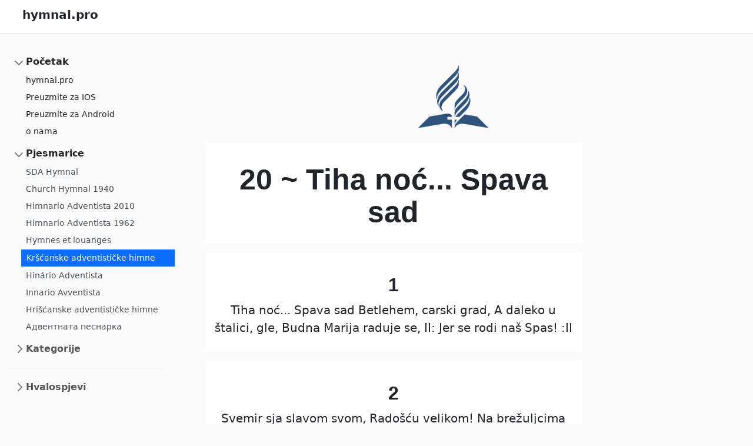

--- FILE ---
content_type: text/html
request_url: https://www.hymnal.pro/kr%C5%A1%C4%87anske-adventisti%C4%8Dke-himne/20-tiha-no%C4%87...-spava-sad.html
body_size: 7487
content:
<html>
<head>
    <script async src="https://pagead2.googlesyndication.com/pagead/js/adsbygoogle.js?client=ca-pub-5284975619281060" crossorigin="anonymous"></script>
    <link href="https://cdn.jsdelivr.net/npm/bootstrap@5.0.2/dist/css/bootstrap.min.css" rel="stylesheet" integrity="sha384-EVSTQN3/azprG1Anm3QDgpJLIm9Nao0Yz1ztcQTwFspd3yD65VohhpuuCOmLASjC" crossorigin="anonymous">
<script src="https://cdn.jsdelivr.net/npm/bootstrap@5.0.2/dist/js/bootstrap.bundle.min.js" integrity="sha384-MrcW6ZMFYlzcLA8Nl+NtUVF0sA7MsXsP1UyJoMp4YLEuNSfAP+JcXn/tWtIaxVXM" crossorigin="anonymous"></script>

    <script
              src="https://code.jquery.com/jquery-3.6.4.min.js"
              integrity="sha256-oP6HI9z1XaZNBrJURtCoUT5SUnxFr8s3BzRl+cbzUq8="
              crossorigin="anonymous"></script>
    <script src='../home_script.js'></script>
    
    <meta charset='utf-8'>
    <meta name='viewport' content='width=device-width, initial-scale=1'>
    <meta name='description' content='Tiha noc... Spava sad 
Betlehem, carski grad, 
A daleko u stalici, gle, 
Budna Marija raduje se, 
II: Jer se rodi nas Spas! :II

Svemir sja slavom svom, 
Radoscu velikom! 
Na brezuljcima Betlehemskim 
Nebo javlja pastirima svim: 
II: “Sad je roden vas Spas!” :II

Blista sad Zemlja sva, 
Pjeva zbor andela: 
“Na visini sad Bogu sva cast, 
Moc i slava, bogatstvo i vlast, 
II: A na Zemlji toj mir!” :II

'>
    <meta name='author' content='Kršćanske adventističke himne'> 
    <meta name='keywords' content='adventist sedmog dana, adventistička pjesmarica, adventističke pjesme, Adventist 7. dana, kršćanske pjesme, Tiha noć... Spava sad,Hrvatski'>
    <title>Tiha noć... Spava sad</title>
    <style> 
    .bd-placeholder-img 
    {        
        font-size: 1.125rem;        
        text-anchor: middle;        
        -webkit-user-select: none;       
        -moz-user-select: none;        
        user-select: none;      
    }      

    @media (min-width: 768px) 
    {        
        .bd-placeholder-img-lg 
        {          
        font-size: 3.5rem;        
        }      
    }    
    </style>        <!-- Custom styles for this template -->    
    <link href='../headers.css' rel='stylesheet'>    
    <link href='../new_style.css' rel='stylesheet'>    
    <link href='../footer.css' rel='stylesheet'>    <!-- Custom styles for this template -->    
    <link href='../sidebars.css' rel='stylesheet'>  
    </head>
    <body>  
        <a href='/' class='d-flex bg-white align-items-center pb-3 mb-3 link-dark text-decoration-none border-bottom'>    
            <svg class='bi me-2' width='30' height='20'><use xlink:href='#bootstrap'/></svg>    
            <span class='fs-5 fw-semibold' style='padding-top:10;'>hymnal.pro</span>  </a>
            <div class='d-flex bd-highlight mb-2 flex-wrap-reverse d-flex justify-content-between'>	
                <div class='p-3 left-bar' >  
                    <ul class='list-unstyled ps-0'>    
                        <li class='mb-1'>      
                            <button class='btn btn-toggle align-items-center rounded collapsed' data-bs-toggle='collapse' data-bs-target='#home-collapse' aria-expanded='true'>Početak</button>
                                  <div class='collapse show' id='home-collapse'>        
                                    <ul class='btn-toggle-nav list-unstyled fw-normal pb-1 small'> <li><a href="https://hymnal.pro" rel="external" class="link-dark rounded">hymnal.pro</a></li><li><a href="https://apps.apple.com/app/hymnal-pro/id6446034427" rel="external" class="link-dark rounded">Preuzmite za IOS</a></li><li><a href="https://play.google.com/store/apps/details?id=ion.hymnal.pro" rel="external" class="link-dark rounded">Preuzmite za Android</a></li><li><a href="../about.html" rel="external" class="link-dark rounded">o nama</a></li></ul>      </div>    
                                </li> 
                                 <li class="mb-1">      
                                    <button class="btn btn-toggle align-items-center rounded collapsed" data-bs-toggle="collapse" data-bs-target="#dashboard-collapse" aria-expanded="true">Pjesmarice</button>      
                                    <div class="collapse show" id="dashboard-collapse">        
                                        <ul class="btn-toggle-nav list-unstyled fw-normal pb-1 small">
                                            <li><a class="list-group-item-action" href="../sda-hymnal.html">SDA Hymnal</a></li><li><a class="list-group-item-action" href="../church-hymnal-1940.html">Church Hymnal 1940</a></li><li><a class="list-group-item-action" href="../himnario-adventista-2010.html">Himnario Adventista 2010</a></li><li><a class="list-group-item-action" href="../himnario-adventista-1962.html">Himnario Adventista 1962</a></li><li><a class="list-group-item-action" href="../hymnes-et-louanges.html">Hymnes et louanges</a></li><li><a class="list-group-item-action list-group-item active" href="../kr%C5%A1%C4%87anske-adventisti%C4%8Dke-himne.html">Kršćanske adventističke himne</a></li><li><a class="list-group-item-action" href="../hin%C3%A1rio-adventista.html">Hinário Adventista</a></li><li><a class="list-group-item-action" href="../innario-avventista.html">Innario Avventista</a></li><li><a class="list-group-item-action" href="../hri%C5%A1%C4%87anske-adventisti%C4%8Dke-himne.html">Hrišćanske adventističke himne</a></li><li><a class="list-group-item-action" href="../%D0%90%D0%B4%D0%B2%D0%B5%D0%BD%D1%82%D0%BD%D0%B0%D1%82%D0%B0-%D0%BF%D0%B5%D1%81%D0%BD%D0%B0%D1%80%D0%BA%D0%B0.html">Адвентната песнарка</a></li></ul>      </div>    </li>   
                                    <li class='mb-1'>      
                                    <button class='btn btn-toggle align-items-center rounded collapsed' data-bs-toggle='collapse' data-bs-target='#orders-collapse' aria-expanded='false'>Kategorije</button>      
                                    <div class='collapse' id='orders-collapse'>        
                                        <ul class='btn-toggle-nav list-unstyled fw-normal pb-1 small'><li><a class="list-group-item-action" href="../kr%C5%A1%C4%87anske-adventisti%C4%8Dke-himne/categories/himne-bogu-ocu-pristupimo-s-hvalom.html">Himne Bogu Ocu: Pristupimo s hvalom</a></li><li><a class="list-group-item-action" href="../kr%C5%A1%C4%87anske-adventisti%C4%8Dke-himne/categories/himne-bogu-ocu-vje%C4%8Dna-ljubav.html">Himne Bogu Ocu: Vječna ljubav</a></li><li><a class="list-group-item-action" href="../kr%C5%A1%C4%87anske-adventisti%C4%8Dke-himne/categories/himne-bogu-ocu-stvoritelj-i-odr%C5%BEavatelj.html">Himne Bogu Ocu: Stvoritelj i Održavatelj</a></li><li><a class="list-group-item-action" href="../kr%C5%A1%C4%87anske-adventisti%C4%8Dke-himne/categories/himne-isusu-kristu-ro%C4%91enje.html">Himne Isusu Kristu: Rođenje</a></li><li><a class="list-group-item-action" href="../kr%C5%A1%C4%87anske-adventisti%C4%8Dke-himne/categories/himne-isusu-kristu-%C5%BDivot-i-rad.html">Himne Isusu Kristu: Život i rad</a></li><li><a class="list-group-item-action" href="../kr%C5%A1%C4%87anske-adventisti%C4%8Dke-himne/categories/himne-isusu-kristu-stradanje-i-smrt.html">Himne Isusu Kristu: Stradanje i smrt</a></li><li><a class="list-group-item-action" href="../kr%C5%A1%C4%87anske-adventisti%C4%8Dke-himne/categories/himne-isusu-kristu-uskrsnu%C4%87e.html">Himne Isusu Kristu: Uskrsnuće</a></li><li><a class="list-group-item-action" href="../kr%C5%A1%C4%87anske-adventisti%C4%8Dke-himne/categories/himne-isusu-kristu-posredni%C4%8Dka-slu%C5%BEba.html">Himne Isusu Kristu: Posrednička služba</a></li><li><a class="list-group-item-action" href="../kr%C5%A1%C4%87anske-adventisti%C4%8Dke-himne/categories/himne-isusu-kristu-slavno-isusovo-ime.html">Himne Isusu Kristu: Slavno Isusovo ime</a></li><li><a class="list-group-item-action" href="../kr%C5%A1%C4%87anske-adventisti%C4%8Dke-himne/categories/himne-svetom-duhu-bo%C5%BEanstvo-i-sila.html">Himne Svetom Duhu: Božanstvo i sila</a></li><li><a class="list-group-item-action" href="../kr%C5%A1%C4%87anske-adventisti%C4%8Dke-himne/categories/himne-svetom-duhu-u%C4%8Ditelj-i-utje%C5%A1itelj.html">Himne Svetom Duhu: Učitelj i Utješitelj</a></li><li><a class="list-group-item-action" href="../kr%C5%A1%C4%87anske-adventisti%C4%8Dke-himne/categories/poslu%C5%A1nost-i-slu%C5%BEba-bogu-po%C5%A1tovanje-zakona.html">Poslušnost i služba Bogu: Poštovanje zakona</a></li><li><a class="list-group-item-action" href="../kr%C5%A1%C4%87anske-adventisti%C4%8Dke-himne/categories/poslu%C5%A1nost-i-slu%C5%BEba-bogu-blagoslovi-subote.html">Poslušnost i služba Bogu: Blagoslovi subote</a></li><li><a class="list-group-item-action" href="../kr%C5%A1%C4%87anske-adventisti%C4%8Dke-himne/categories/poslu%C5%A1nost-i-slu%C5%BEba-bogu-subota-u-domu-gospodnjem.html">Poslušnost i služba Bogu: Subota u domu Gospodnjem</a></li><li><a class="list-group-item-action" href="../kr%C5%A1%C4%87anske-adventisti%C4%8Dke-himne/categories/poslu%C5%A1nost-i-slu%C5%BEba-bogu-na-svr%C5%A1etku-bogoslu%C5%BEja.html">Poslušnost i služba Bogu: Na svršetku bogoslužja</a></li><li><a class="list-group-item-action" href="../kr%C5%A1%C4%87anske-adventisti%C4%8Dke-himne/categories/biblija-%C5%BDiva-rije%C4%8D.html">Biblija: Živa riječ</a></li><li><a class="list-group-item-action" href="../kr%C5%A1%C4%87anske-adventisti%C4%8Dke-himne/categories/biblija-istra%C5%BEivanje-pisma.html">Biblija: Istraživanje Pisma</a></li><li><a class="list-group-item-action" href="../kr%C5%A1%C4%87anske-adventisti%C4%8Dke-himne/categories/radosna-vijest-pozivanje-ka-kristu.html">Radosna vijest: Pozivanje ka Kristu</a></li><li><a class="list-group-item-action" href="../kr%C5%A1%C4%87anske-adventisti%C4%8Dke-himne/categories/radosna-vijest-promjena-srca.html">Radosna vijest: Promjena srca</a></li><li><a class="list-group-item-action" href="../kr%C5%A1%C4%87anske-adventisti%C4%8Dke-himne/categories/radosna-vijest-novi-%C5%BEivot.html">Radosna vijest: Novi život</a></li><li><a class="list-group-item-action" href="../kr%C5%A1%C4%87anske-adventisti%C4%8Dke-himne/categories/%C5%BDivot-kri%C5%A1%C4%87anina-bo%C5%BEje-vodstvo-i-za%C5%A1tita.html">Život krišćanina: Božje vodstvo i zaštita</a></li><li><a class="list-group-item-action" href="../kr%C5%A1%C4%87anske-adventisti%C4%8Dke-himne/categories/%C5%BDivot-kri%C5%A1%C4%87anina-povjerenje-i-predanje.html">Život krišćanina: Povjerenje i predanje</a></li><li><a class="list-group-item-action" href="../kr%C5%A1%C4%87anske-adventisti%C4%8Dke-himne/categories/%C5%BDivot-kri%C5%A1%C4%87anina-vjera-vjernost-i-bdjenje.html">Život krišćanina: Vjera, vjernost i bdjenje</a></li><li><a class="list-group-item-action" href="../kr%C5%A1%C4%87anske-adventisti%C4%8Dke-himne/categories/%C5%BDivot-kri%C5%A1%C4%87anina-molitva.html">Život krišćanina: Molitva</a></li><li><a class="list-group-item-action" href="../kr%C5%A1%C4%87anske-adventisti%C4%8Dke-himne/categories/%C5%BDivot-kri%C5%A1%C4%87anina-slu%C5%BEba-bli%C5%BEnjima.html">Život krišćanina: Služba bližnjima</a></li><li><a class="list-group-item-action" href="../kr%C5%A1%C4%87anske-adventisti%C4%8Dke-himne/categories/%C5%BDivot-kri%C5%A1%C4%87anina-%C4%8Ce%C5%BEnja-za-edenom.html">Život krišćanina: Čežnja za Edenom</a></li><li><a class="list-group-item-action" href="../kr%C5%A1%C4%87anske-adventisti%C4%8Dke-himne/categories/%C5%BDivot-kri%C5%A1%C4%87anina-o%C4%8Dekivanje-kristovog-dolaska.html">Život krišćanina: Očekivanje Kristovog dolaska</a></li><li><a class="list-group-item-action" href="../kr%C5%A1%C4%87anske-adventisti%C4%8Dke-himne/categories/kri%C5%A1%C4%87anski-dom-u-krugu-obitelji.html">Krišćanski dom: U krugu obitelji</a></li><li><a class="list-group-item-action" href="../kr%C5%A1%C4%87anske-adventisti%C4%8Dke-himne/categories/kri%C5%A1%C4%87anski-dom-hvalospjevi-djece-i-mladih.html">Krišćanski dom: Hvalospjevi djece i mladih</a></li><li><a class="list-group-item-action" href="../kr%C5%A1%C4%87anske-adventisti%C4%8Dke-himne/categories/kri%C5%A1%C4%87anski-dom-u-prirodi.html">Krišćanski dom: U prirodi</a></li><li><a class="list-group-item-action" href="../kr%C5%A1%C4%87anske-adventisti%C4%8Dke-himne/categories/kri%C5%A1%C4%87anski-dom-jutarnje-pjesme.html">Krišćanski dom: Jutarnje pjesme</a></li><li><a class="list-group-item-action" href="../kr%C5%A1%C4%87anske-adventisti%C4%8Dke-himne/categories/kri%C5%A1%C4%87anski-dom-ve%C4%8Dernje-pjesme.html">Krišćanski dom: Večernje pjesme</a></li><li><a class="list-group-item-action" href="../kr%C5%A1%C4%87anske-adventisti%C4%8Dke-himne/categories/kri%C5%A1%C4%87anski-dom-na-rastanku.html">Krišćanski dom: Na rastanku</a></li><li><a class="list-group-item-action" href="../kr%C5%A1%C4%87anske-adventisti%C4%8Dke-himne/categories/prigodne-pjesme-kr%C5%A1tenje.html">Prigodne pjesme: Krštenje</a></li><li><a class="list-group-item-action" href="../kr%C5%A1%C4%87anske-adventisti%C4%8Dke-himne/categories/prigodne-pjesme-ve%C4%8Dera-gospodnja.html">Prigodne pjesme: Večera Gospodnja</a></li><li><a class="list-group-item-action" href="../kr%C5%A1%C4%87anske-adventisti%C4%8Dke-himne/categories/prigodne-pjesme-posve%C4%87enje-molitvenog-doma.html">Prigodne pjesme: Posvećenje molitvenog doma</a></li><li><a class="list-group-item-action" href="../kr%C5%A1%C4%87anske-adventisti%C4%8Dke-himne/categories/prigodne-pjesme-vjen%C4%8Danje.html">Prigodne pjesme: Vjenčanje</a></li><li><a class="list-group-item-action" href="../kr%C5%A1%C4%87anske-adventisti%C4%8Dke-himne/categories/prigodne-pjesme-pogrebne-pjesme.html">Prigodne pjesme: Pogrebne pjesme</a></li></ul>      </div>    </li>    
                                        <li class='border-top my-3'></li>    
                                        <li class='mb-1'>      
                                            <button class='btn btn-toggle align-items-center rounded collapsed' data-bs-toggle='collapse' data-bs-target='#account-collapse' aria-expanded='false'>Hvalospjevi</button>      
                                            <div class='collapse' id='account-collapse'>        
                                                <ul class='btn-toggle-nav list-unstyled fw-normal pb-1 small'><li><a class="list-group-item-action" href="https://www.hymnal.pro/kr%C5%A1%C4%87anske-adventisti%C4%8Dke-himne/1-o-kli%C4%8Di-bogu-zemljo-sva.html">1 ~ O, kliči Bogu, Zemljo sva</a></li><li><a class="list-group-item-action" href="https://www.hymnal.pro/kr%C5%A1%C4%87anske-adventisti%C4%8Dke-himne/2-o-dajte-bogu-%C4%8Dast.html">2 ~ O, dajte Bogu čast</a></li><li><a class="list-group-item-action" href="https://www.hymnal.pro/kr%C5%A1%C4%87anske-adventisti%C4%8Dke-himne/3-bog-je-me%C4%91u-nama.html">3 ~ Bog je među nama</a></li><li><a class="list-group-item-action" href="https://www.hymnal.pro/kr%C5%A1%C4%87anske-adventisti%C4%8Dke-himne/4-ljubav-je-sveti-bo%C5%BEji-dar.html">4 ~ Ljubav je sveti Božji dar</a></li><li><a class="list-group-item-action" href="https://www.hymnal.pro/kr%C5%A1%C4%87anske-adventisti%C4%8Dke-himne/5-na%C5%A1-bog-je-ljubav.html">5 ~ Naš Bog je ljubav</a></li><li><a class="list-group-item-action" href="https://www.hymnal.pro/kr%C5%A1%C4%87anske-adventisti%C4%8Dke-himne/6-sva-sila-i-slava.html">6 ~ Sva sila i slava</a></li><li><a class="list-group-item-action" href="https://www.hymnal.pro/kr%C5%A1%C4%87anske-adventisti%C4%8Dke-himne/7-dajte-bogu-hvalu.html">7 ~ Dajte Bogu hvalu</a></li><li><a class="list-group-item-action" href="https://www.hymnal.pro/kr%C5%A1%C4%87anske-adventisti%C4%8Dke-himne/8-tebe-bo%C5%BEe-hvalimo.html">8 ~ Tebe, Bože, hvalimo</a></li><li><a class="list-group-item-action" href="https://www.hymnal.pro/kr%C5%A1%C4%87anske-adventisti%C4%8Dke-himne/9-svi-nek%E2%80%99-hvale-tvorca-svoga.html">9 ~ Svi nek’ hvale Tvorca svoga</a></li><li><a class="list-group-item-action" href="https://www.hymnal.pro/kr%C5%A1%C4%87anske-adventisti%C4%8Dke-himne/10-kad-za%C4%91e-sunce.html">10 ~ Kad zađe Sunce</a></li><li><a class="list-group-item-action" href="https://www.hymnal.pro/kr%C5%A1%C4%87anske-adventisti%C4%8Dke-himne/11-pred-lice-bo%C5%BEje-do%C4%91imo.html">11 ~ Pred lice Božje dođimo</a></li><li><a class="list-group-item-action" href="https://www.hymnal.pro/kr%C5%A1%C4%87anske-adventisti%C4%8Dke-himne/12-o-slavi-boga.html">12 ~ O slavi Boga</a></li><li><a class="list-group-item-action" href="https://www.hymnal.pro/kr%C5%A1%C4%87anske-adventisti%C4%8Dke-himne/13-tebi-o-bo%C5%BEe-zahvalnost.html">13 ~ Tebi, o Bože, zahvalnost</a></li><li><a class="list-group-item-action" href="https://www.hymnal.pro/kr%C5%A1%C4%87anske-adventisti%C4%8Dke-himne/14-kad-gledam-ja-nebesa-tvoja.html">14 ~ Kad gledam ja nebesa Tvoja</a></li><li><a class="list-group-item-action" href="https://www.hymnal.pro/kr%C5%A1%C4%87anske-adventisti%C4%8Dke-himne/15-o-tvojoj-slavi-bo%C5%BEe-moj.html">15 ~ O Tvojoj slavi, Bože moj</a></li><li><a class="list-group-item-action" href="https://www.hymnal.pro/kr%C5%A1%C4%87anske-adventisti%C4%8Dke-himne/16-sav-svet-nebeski-hvali-te.html">16 ~ Sav svet nebeski hvali Te</a></li><li><a class="list-group-item-action" href="https://www.hymnal.pro/kr%C5%A1%C4%87anske-adventisti%C4%8Dke-himne/17-u-slavi-vlada-vje%C4%8Dni-bog.html">17 ~ U slavi vlada vječni Bog</a></li><li><a class="list-group-item-action" href="https://www.hymnal.pro/kr%C5%A1%C4%87anske-adventisti%C4%8Dke-himne/18-na%C5%A1-gospod-svijetom-vlada.html">18 ~ Naš Gospod svijetom vlada</a></li><li><a class="list-group-item-action" href="https://www.hymnal.pro/kr%C5%A1%C4%87anske-adventisti%C4%8Dke-himne/19-%C4%8Cuj-nebeske-vojske-glas.html">19 ~ Čuj nebeske vojske glas</a></li><li><a class="list-group-item-action list-group-item active" href="https://www.hymnal.pro/kr%C5%A1%C4%87anske-adventisti%C4%8Dke-himne/20-tiha-no%C4%87...-spava-sad.html">20 ~ Tiha noć... Spava sad</a></li><li><a class="list-group-item-action" href="https://www.hymnal.pro/kr%C5%A1%C4%87anske-adventisti%C4%8Dke-himne/21-na-nebu-jo%C5%A1-sja.html">21 ~ Na nebu još sja</a></li><li><a class="list-group-item-action" href="https://www.hymnal.pro/kr%C5%A1%C4%87anske-adventisti%C4%8Dke-himne/22-o-belteheme-grade-ti.html">22 ~ O Belteheme grade ti</a></li><li><a class="list-group-item-action" href="https://www.hymnal.pro/kr%C5%A1%C4%87anske-adventisti%C4%8Dke-himne/23-%C4%8Cuj-taj-glas-i-pesmu-zvijezda.html">23 ~ Čuj taj glas i pesmu zvijezda</a></li><li><a class="list-group-item-action" href="https://www.hymnal.pro/kr%C5%A1%C4%87anske-adventisti%C4%8Dke-himne/24-o-do%C4%91imo-sada-pred-gospoda.html">24 ~ O, dođimo sada pred Gospoda</a></li><li><a class="list-group-item-action" href="https://www.hymnal.pro/kr%C5%A1%C4%87anske-adventisti%C4%8Dke-himne/25-sin-nam-se-dade.html">25 ~ Sin nam se dade</a></li><li><a class="list-group-item-action" href="https://www.hymnal.pro/kr%C5%A1%C4%87anske-adventisti%C4%8Dke-himne/26-o-%C4%8Duda-kom-se-divi.html">26 ~ O čuda kom se divi</a></li><li><a class="list-group-item-action" href="https://www.hymnal.pro/kr%C5%A1%C4%87anske-adventisti%C4%8Dke-himne/27-tek-ro%C4%91eni-isus.html">27 ~ Tek rođeni Isus</a></li><li><a class="list-group-item-action" href="https://www.hymnal.pro/kr%C5%A1%C4%87anske-adventisti%C4%8Dke-himne/28-tu-no%C4%87-jo%C5%A1-pamti-betlehem.html">28 ~ Tu noć još pamti Betlehem</a></li><li><a class="list-group-item-action" href="https://www.hymnal.pro/kr%C5%A1%C4%87anske-adventisti%C4%8Dke-himne/29-gledajmo-krista-na-jordanu.html">29 ~ Gledajmo Krista na Jordanu</a></li><li><a class="list-group-item-action" href="https://www.hymnal.pro/kr%C5%A1%C4%87anske-adventisti%C4%8Dke-himne/30-galileja-galileja.html">30 ~ Galileja, Galileja</a></li><li><a class="list-group-item-action" href="https://www.hymnal.pro/kr%C5%A1%C4%87anske-adventisti%C4%8Dke-himne/31-o-kome-pri%C4%8Da-sav-na%C5%A1-grad.html">31 ~ O kome priča sav naš grad</a></li><li><a class="list-group-item-action" href="https://www.hymnal.pro/kr%C5%A1%C4%87anske-adventisti%C4%8Dke-himne/32-o-glavo-puna-rana.html">32 ~ O Glavo puna rana</a></li><li><a class="list-group-item-action" href="https://www.hymnal.pro/kr%C5%A1%C4%87anske-adventisti%C4%8Dke-himne/33-o-gledaj-na-golgotu-tamo.html">33 ~ O, gledaj na Golgotu tamo</a></li><li><a class="list-group-item-action" href="https://www.hymnal.pro/kr%C5%A1%C4%87anske-adventisti%C4%8Dke-himne/34-o-janje-bo%C5%BEje-ja-te-pratim.html">34 ~ O Janje Božje, ja Te pratim</a></li><li><a class="list-group-item-action" href="https://www.hymnal.pro/kr%C5%A1%C4%87anske-adventisti%C4%8Dke-himne/35-na-brdu-tom-golgoti-toj.html">35 ~ Na brdu tom, Golgoti toj</a></li><li><a class="list-group-item-action" href="https://www.hymnal.pro/kr%C5%A1%C4%87anske-adventisti%C4%8Dke-himne/36-golgota-brijeg-se-zove-taj.html">36 ~ Golgota brijeg se zove taj</a></li><li><a class="list-group-item-action" href="https://www.hymnal.pro/kr%C5%A1%C4%87anske-adventisti%C4%8Dke-himne/37-u-grobu-le%C5%BEi-spas.html">37 ~ U grobu leži Spas</a></li><li><a class="list-group-item-action" href="https://www.hymnal.pro/kr%C5%A1%C4%87anske-adventisti%C4%8Dke-himne/38-tvoja-pobeda-je-kriste.html">38 ~ Tvoja pobeda je, Kriste</a></li><li><a class="list-group-item-action" href="https://www.hymnal.pro/kr%C5%A1%C4%87anske-adventisti%C4%8Dke-himne/39-ve%C4%87-zasjeda-sud.html">39 ~ Već zasjeda Sud</a></li><li><a class="list-group-item-action" href="https://www.hymnal.pro/kr%C5%A1%C4%87anske-adventisti%C4%8Dke-himne/40-isus-moj-gospod.html">40 ~ Isus, moj Gospod</a></li><li><a class="list-group-item-action" href="https://www.hymnal.pro/kr%C5%A1%C4%87anske-adventisti%C4%8Dke-himne/41-slava-slava-nek-bude-isusu.html">41 ~ Slava, slava nek bude Isusu</a></li><li><a class="list-group-item-action" href="https://www.hymnal.pro/kr%C5%A1%C4%87anske-adventisti%C4%8Dke-himne/42-moj-%C5%BEivot-ti-si-kriste.html">42 ~ Moj život Ti si, Kriste</a></li><li><a class="list-group-item-action" href="https://www.hymnal.pro/kr%C5%A1%C4%87anske-adventisti%C4%8Dke-himne/43-o-kristu-pevam-svaki-dan.html">43 ~ O Kristu pevam svaki dan</a></li><li><a class="list-group-item-action" href="https://www.hymnal.pro/kr%C5%A1%C4%87anske-adventisti%C4%8Dke-himne/44-divno-zvu%C4%8Di-ime-isus.html">44 ~ Divno zvuči ime Isus</a></li><li><a class="list-group-item-action" href="https://www.hymnal.pro/kr%C5%A1%C4%87anske-adventisti%C4%8Dke-himne/45-ni-ljupki-harfin-zvuk.html">45 ~ Ni ljupki harfin zvuk</a></li><li><a class="list-group-item-action" href="https://www.hymnal.pro/kr%C5%A1%C4%87anske-adventisti%C4%8Dke-himne/46-kriste-na%C5%A1-bo%C5%BEe.html">46 ~ Kriste, naš Bože</a></li><li><a class="list-group-item-action" href="https://www.hymnal.pro/kr%C5%A1%C4%87anske-adventisti%C4%8Dke-himne/47-na%C5%A1-slavni-lije%C4%8Dnik-isus-sam.html">47 ~ Naš slavni Liječnik, Isus sam</a></li><li><a class="list-group-item-action" href="https://www.hymnal.pro/kr%C5%A1%C4%87anske-adventisti%C4%8Dke-himne/48-samo-tebe-spase-slavim.html">48 ~ Samo Tebe, Spase, slavim</a></li><li><a class="list-group-item-action" href="https://www.hymnal.pro/kr%C5%A1%C4%87anske-adventisti%C4%8Dke-himne/49-ti-si-kriste-car-i-sluga.html">49 ~ Ti si, Kriste, Car i Sluga</a></li><li><a class="list-group-item-action" href="https://www.hymnal.pro/kr%C5%A1%C4%87anske-adventisti%C4%8Dke-himne/50-o-kriste-dragi-spase.html">50 ~ O Kriste, dragi Spase</a></li><li><a class="list-group-item-action" href="https://www.hymnal.pro/kr%C5%A1%C4%87anske-adventisti%C4%8Dke-himne/51-do%C4%91i-sad-o-du%C5%A1e-sveti.html">51 ~ Dođi sad, o Duše Sveti</a></li><li><a class="list-group-item-action" href="https://www.hymnal.pro/kr%C5%A1%C4%87anske-adventisti%C4%8Dke-himne/52-rasvijetli-du%C5%A1e-sveti.html">52 ~ Rasvijetli, Duše Sveti</a></li><li><a class="list-group-item-action" href="https://www.hymnal.pro/kr%C5%A1%C4%87anske-adventisti%C4%8Dke-himne/53-du%C5%A1e-vjere-posve%C4%87enja.html">53 ~ Duše vjere, posvećenja</a></li><li><a class="list-group-item-action" href="https://www.hymnal.pro/kr%C5%A1%C4%87anske-adventisti%C4%8Dke-himne/54-o-do%C4%91i-du%C5%A1e-sveti.html">54 ~ O, dođi, Duše Sveti</a></li><li><a class="list-group-item-action" href="https://www.hymnal.pro/kr%C5%A1%C4%87anske-adventisti%C4%8Dke-himne/55-o-na%C5%A1-o%C4%8De-duh-tvoj-sveti.html">55 ~ O naš Oče, Duh Tvoj Sveti</a></li><li><a class="list-group-item-action" href="https://www.hymnal.pro/kr%C5%A1%C4%87anske-adventisti%C4%8Dke-himne/56-du%C5%A1e-sveti-daruj-mi.html">56 ~ Duše Sveti, daruj mi</a></li><li><a class="list-group-item-action" href="https://www.hymnal.pro/kr%C5%A1%C4%87anske-adventisti%C4%8Dke-himne/57-do%C4%91i-o-du%C5%A1e-svemo%C4%87ni.html">57 ~ Dođi, o Duše svemoćni</a></li><li><a class="list-group-item-action" href="https://www.hymnal.pro/kr%C5%A1%C4%87anske-adventisti%C4%8Dke-himne/58-du%C5%A1e-sveti-do%C4%91i-nam.html">58 ~ Duše Sveti, dođi nam</a></li><li><a class="list-group-item-action" href="https://www.hymnal.pro/kr%C5%A1%C4%87anske-adventisti%C4%8Dke-himne/59-bo%C5%BEe-daj-nam-duha-svetog.html">59 ~ Bože, daj nam Duha Svetog</a></li><li><a class="list-group-item-action" href="https://www.hymnal.pro/kr%C5%A1%C4%87anske-adventisti%C4%8Dke-himne/60-o-du%C5%A1e-sveti-hvala-ti.html">60 ~ O Duše Sveti, hvala Ti</a></li><li><a class="list-group-item-action" href="https://www.hymnal.pro/kr%C5%A1%C4%87anske-adventisti%C4%8Dke-himne/61-u%C4%8Di-me-da-dr%C5%BEim-zakon-sav.html">61 ~ Uči me da držim Zakon sav</a></li><li><a class="list-group-item-action" href="https://www.hymnal.pro/kr%C5%A1%C4%87anske-adventisti%C4%8Dke-himne/62-otvori-o%C4%8Di-moje-ti.html">62 ~ Otvori oči moje Ti</a></li><li><a class="list-group-item-action" href="https://www.hymnal.pro/kr%C5%A1%C4%87anske-adventisti%C4%8Dke-himne/63-po-bo%C5%BEjoj-volji-tko-se-vlada.html">63 ~ Po Božjoj volji tko se vlada</a></li><li><a class="list-group-item-action" href="https://www.hymnal.pro/kr%C5%A1%C4%87anske-adventisti%C4%8Dke-himne/64-sunce-je-na-zalasku.html">64 ~ Sunce je na zalasku</a></li><li><a class="list-group-item-action" href="https://www.hymnal.pro/kr%C5%A1%C4%87anske-adventisti%C4%8Dke-himne/65-na-svr%C5%A1etku-radnih-dana.html">65 ~ Na svršetku radnih dana</a></li><li><a class="list-group-item-action" href="https://www.hymnal.pro/kr%C5%A1%C4%87anske-adventisti%C4%8Dke-himne/66-na-kraju-%C5%A1estog-dana.html">66 ~ Na kraju šestog dana</a></li><li><a class="list-group-item-action" href="https://www.hymnal.pro/kr%C5%A1%C4%87anske-adventisti%C4%8Dke-himne/67-bog-koji-stvori-svijet.html">67 ~ Bog koji stvori svijet</a></li><li><a class="list-group-item-action" href="https://www.hymnal.pro/kr%C5%A1%C4%87anske-adventisti%C4%8Dke-himne/68-subota-je-sedmi-dan.html">68 ~ Subota je sedmi dan</a></li><li><a class="list-group-item-action" href="https://www.hymnal.pro/kr%C5%A1%C4%87anske-adventisti%C4%8Dke-himne/69-gospodnja-je-subota-do%C5%A1la.html">69 ~ Gospodnja je subota došla</a></li><li><a class="list-group-item-action" href="https://www.hymnal.pro/kr%C5%A1%C4%87anske-adventisti%C4%8Dke-himne/70-sve-brige-na%C5%A1e-nestaju.html">70 ~ Sve brige naše nestaju</a></li><li><a class="list-group-item-action" href="https://www.hymnal.pro/kr%C5%A1%C4%87anske-adventisti%C4%8Dke-himne/71-subota-slavna-odmor-je-gospodnji.html">71 ~ Subota slavna odmor je Gospodnji</a></li><li><a class="list-group-item-action" href="https://www.hymnal.pro/kr%C5%A1%C4%87anske-adventisti%C4%8Dke-himne/72-svim-srcem-ja-se-radujem.html">72 ~ Svim srcem ja se radujem</a></li><li><a class="list-group-item-action" href="https://www.hymnal.pro/kr%C5%A1%C4%87anske-adventisti%C4%8Dke-himne/73-o-suboto-slavna-u-gospodu-mom.html">73 ~ O suboto slavna u Gospodu mom</a></li><li><a class="list-group-item-action" href="https://www.hymnal.pro/kr%C5%A1%C4%87anske-adventisti%C4%8Dke-himne/74-sad-tiho-svi-tiho.html">74 ~ Sad tiho, svi tiho</a></li><li><a class="list-group-item-action" href="https://www.hymnal.pro/kr%C5%A1%C4%87anske-adventisti%C4%8Dke-himne/75-u-tvom-domu-bo%C5%BEe-na%C5%A1.html">75 ~ U Tvom domu, Bože naš</a></li><li><a class="list-group-item-action" href="https://www.hymnal.pro/kr%C5%A1%C4%87anske-adventisti%C4%8Dke-himne/76-o-bo%C5%BEe-hvalim-te.html">76 ~ O Bože, hvalim Te</a></li><li><a class="list-group-item-action" href="https://www.hymnal.pro/kr%C5%A1%C4%87anske-adventisti%C4%8Dke-himne/77-ti-si-divan-o-na%C5%A1-spase.html">77 ~ Ti si divan, o naš Spase</a></li><li><a class="list-group-item-action" href="https://www.hymnal.pro/kr%C5%A1%C4%87anske-adventisti%C4%8Dke-himne/78-o-pastiru-du%C5%A1a-na%C5%A1ih.html">78 ~ O Pastiru duša naših</a></li><li><a class="list-group-item-action" href="https://www.hymnal.pro/kr%C5%A1%C4%87anske-adventisti%C4%8Dke-himne/79-dragi-o%C4%8De-u-tvom-domu.html">79 ~ Dragi Oče, u Tvom domu</a></li><li><a class="list-group-item-action" href="https://www.hymnal.pro/kr%C5%A1%C4%87anske-adventisti%C4%8Dke-himne/80-ovog-svetog-dana-sad.html">80 ~ Ovog svetog dana sad</a></li><li><a class="list-group-item-action" href="https://www.hymnal.pro/kr%C5%A1%C4%87anske-adventisti%C4%8Dke-himne/81-tebe-bo%C5%BEe-slavimo.html">81 ~ Tebe, Bože, slavimo</a></li><li><a class="list-group-item-action" href="https://www.hymnal.pro/kr%C5%A1%C4%87anske-adventisti%C4%8Dke-himne/82-u-domu-svome-bo%C5%BEe-moj.html">82 ~ U domu svome, Bože moj</a></li><li><a class="list-group-item-action" href="https://www.hymnal.pro/kr%C5%A1%C4%87anske-adventisti%C4%8Dke-himne/83-o-na%C5%A1-bo%C5%BEe-ti-si-tvorac.html">83 ~ O naš Bože, Ti si Tvorac</a></li><li><a class="list-group-item-action" href="https://www.hymnal.pro/kr%C5%A1%C4%87anske-adventisti%C4%8Dke-himne/84-o-bo%C5%BEe-%C4%8Duj-nas.html">84 ~ O Bože, čuj nas</a></li><li><a class="list-group-item-action" href="https://www.hymnal.pro/kr%C5%A1%C4%87anske-adventisti%C4%8Dke-himne/85-svakog-dana-o-moj-bo%C5%BEe.html">85 ~ Svakog dana, o moj Bože</a></li><li><a class="list-group-item-action" href="https://www.hymnal.pro/kr%C5%A1%C4%87anske-adventisti%C4%8Dke-himne/86-pred-sveto-bo%C5%BEje-lice.html">86 ~ Pred sveto Božje lice</a></li><li><a class="list-group-item-action" href="https://www.hymnal.pro/kr%C5%A1%C4%87anske-adventisti%C4%8Dke-himne/87-hvala-ti-o%C4%8De.html">87 ~ Hvala Ti, Oče</a></li><li><a class="list-group-item-action" href="https://www.hymnal.pro/kr%C5%A1%C4%87anske-adventisti%C4%8Dke-himne/88-%C4%8Cuj-pastiru-stado-svoje.html">88 ~ Čuj, Pastiru, stado svoje</a></li><li><a class="list-group-item-action" href="https://www.hymnal.pro/kr%C5%A1%C4%87anske-adventisti%C4%8Dke-himne/89-u-gospodnjem-domu-spremamo-se.html">89 ~ U Gospodnjem domu spremamo se</a></li><li><a class="list-group-item-action" href="https://www.hymnal.pro/kr%C5%A1%C4%87anske-adventisti%C4%8Dke-himne/90-u-domu-tvome-gospode.html">90 ~ U domu Tvome, Gospode</a></li><li><a class="list-group-item-action" href="https://www.hymnal.pro/kr%C5%A1%C4%87anske-adventisti%C4%8Dke-himne/91-tvoj-narod-bo%C5%BEe-hvali-te.html">91 ~ Tvoj narod, Bože, hvali Te</a></li><li><a class="list-group-item-action" href="https://www.hymnal.pro/kr%C5%A1%C4%87anske-adventisti%C4%8Dke-himne/92-do%C4%91i-kriste-molimo-te.html">92 ~ Dođi, Kriste, molimo Te</a></li><li><a class="list-group-item-action" href="https://www.hymnal.pro/kr%C5%A1%C4%87anske-adventisti%C4%8Dke-himne/93-o-bo%C5%BEe-na%C5%A1-tvoj-sedmi-dan.html">93 ~ O Bože naš, Tvoj sedmi dan</a></li><li><a class="list-group-item-action" href="https://www.hymnal.pro/kr%C5%A1%C4%87anske-adventisti%C4%8Dke-himne/94-aleluja-slava-tebi.html">94 ~ Aleluja! Slava Tebi</a></li><li><a class="list-group-item-action" href="https://www.hymnal.pro/kr%C5%A1%C4%87anske-adventisti%C4%8Dke-himne/95-o-kako-brzo-subota-je-pro%C5%A1la.html">95 ~ O kako brzo subota je prošla</a></li><li><a class="list-group-item-action" href="https://www.hymnal.pro/kr%C5%A1%C4%87anske-adventisti%C4%8Dke-himne/96-dok-no%C4%87ni-mir-se-spu%C5%A1ta.html">96 ~ Dok noćni mir se spušta</a></li><li><a class="list-group-item-action" href="https://www.hymnal.pro/kr%C5%A1%C4%87anske-adventisti%C4%8Dke-himne/97-blagoslovi-bo%C5%BEe-nas.html">97 ~ Blagoslovi Bože nas</a></li><li><a class="list-group-item-action" href="https://www.hymnal.pro/kr%C5%A1%C4%87anske-adventisti%C4%8Dke-himne/98-svog-duha-daj-nam-kriste.html">98 ~ Svog Duha daj nam, Kriste</a></li><li><a class="list-group-item-action" href="https://www.hymnal.pro/kr%C5%A1%C4%87anske-adventisti%C4%8Dke-himne/99-na-kraju-slu%C5%BEbe-sad.html">99 ~ Na kraju službe sad</a></li><li><a class="list-group-item-action" href="https://www.hymnal.pro/kr%C5%A1%C4%87anske-adventisti%C4%8Dke-himne/100-neka-milost-sina-bo%C5%BEjeg.html">100 ~ Neka milost Sina Božjeg</a></li><li><a class="list-group-item-action" href="https://www.hymnal.pro/kr%C5%A1%C4%87anske-adventisti%C4%8Dke-himne.html">Pogledajte sve hvalospjevi</a></li></ul>      </div>    </li>  </ul></div>
                                                <div class='align-items-center-start flex-wrap'>					
                                                    <div class='content' style='text-align:center;'>				
                                                        <img src='../icon_website.png' loading='lazy' alt='' style='width:20%;' class='featured-image'><div class='hymn_content'><div class='title_header'><h1 class='title_text'>20 ~ Tiha noć... Spava sad</h1></div><div class='verse' id='1'><h2 class='verse_title'>1</h2><p class='verse_text'>Tiha noć... Spava sad 
Betlehem, carski grad, 
A daleko u štalici, gle, 
Budna Marija raduje se, 
II: Jer se rodi naš Spas! :II</p></div><div class='verse' id='2'><h2 class='verse_title'>2</h2><p class='verse_text'>Svemir sja slavom svom, 
Radošću velikom! 
Na brežuljcima Betlehemskim 
Nebo javlja pastirima svim: 
II: “Sad je rođen vaš Spas!” :II</p></div><div class='verse' id='3'><h2 class='verse_title'>3</h2><p class='verse_text'>Blista sad Zemlja sva, 
Pjeva zbor anđela: 
“Na visini sad Bogu sva čast, 
Moć i slava, bogatstvo i vlast, 
II: A na Zemlji toj mir!” :II</p></div></div></div>			</div>
                                                        <div class='p-3 right-bar'> 
                                                        </div>
                                                    </div>
                                                    <div id="bottombar"><button class="rounded" onclick="openpage()" id="bottombutton">OTVORI U APL</button></div>
                                                </body>
                                                </html>



--- FILE ---
content_type: text/html; charset=utf-8
request_url: https://www.google.com/recaptcha/api2/aframe
body_size: 268
content:
<!DOCTYPE HTML><html><head><meta http-equiv="content-type" content="text/html; charset=UTF-8"></head><body><script nonce="FXXuUU9K9d3VWgEuPi6gwA">/** Anti-fraud and anti-abuse applications only. See google.com/recaptcha */ try{var clients={'sodar':'https://pagead2.googlesyndication.com/pagead/sodar?'};window.addEventListener("message",function(a){try{if(a.source===window.parent){var b=JSON.parse(a.data);var c=clients[b['id']];if(c){var d=document.createElement('img');d.src=c+b['params']+'&rc='+(localStorage.getItem("rc::a")?sessionStorage.getItem("rc::b"):"");window.document.body.appendChild(d);sessionStorage.setItem("rc::e",parseInt(sessionStorage.getItem("rc::e")||0)+1);localStorage.setItem("rc::h",'1764076191049');}}}catch(b){}});window.parent.postMessage("_grecaptcha_ready", "*");}catch(b){}</script></body></html>

--- FILE ---
content_type: text/css
request_url: https://www.hymnal.pro/new_style.css
body_size: 23446
content:

/* ==========================================================================
   Start of custom Webflow CSS
   ========================================================================== */

@import url('https://fonts.googleapis.com/css2?family=Open+Sans:ital,wght@0,300..800;1,300..800&display=swap');

#bible_ad_overlay {
  position: fixed;
  display: none;
  width: 100%;
  height: 100%;
  top: 0;
  left: 0;
  right: 0;
  bottom: 0;
  background-color: rgba(0,0,0,0.7);
  z-index: 2;
  cursor: pointer;
}

#bible_ad_download {
    width: 150px;
    height: 50px;
    background-image: url(../download.svg);
    background-color: transparent;
    background-repeat: no-repeat;
    border: none;

}

#bible_ad_parent_cont {
  margin-right: auto;
  margin-left: auto;
  margin-top: 8%;
  text-align: center;
  color: white;
}

#bible_ad_text{
  position: absolute;
  top: 40%;
  left: 50%;
  font-size: 50px;
  color: white;
  transform: translate(-50%,-50%);
  -ms-transform: translate(-50%,-50%);
}

#bible_ad_title_text {
  font-family: "Open Sans", serif;
  font-optical-sizing: auto;
  font-weight: bold;
}

#bible_ad_close_button {
  float: right;
  margin-right: 10%;
  margin-top: 10%;
}

#bible_ad_close_button_two {
  position: absolute;
  bottom: 5px;
  right:10%;
}

#bible_ad_video {
  margin-top: 150px;
  border-radius: 10px;
  border-width: 0;
  height: 540;
  width: 240;
}

.w-layout-grid {
  display: -ms-grid;
  display: grid;
  grid-auto-columns: 1fr;
  -ms-grid-columns: 1fr 1fr;
  grid-template-columns: 1fr 1fr;
  -ms-grid-rows: auto auto;
  grid-template-rows: auto auto;
  grid-row-gap: 16px;
  grid-column-gap: 16px;
}

.verse {
  background-color: #fff;
  padding: 1em;
  margin-top: 1em;
}

#bottombutton {

  margin-bottom: 1em;
    background-color: #04AA6D;
  border: none;
  color: white;
  padding: 15px;
  height: 50px;
  text-align: center;
  text-decoration: none;
  display: inline-block;
  font-size: 14px;
}

#bottombar {
  position: fixed;
  bottom: 0px; 
  left: 0px; 
  width: 100%; 
   text-align: center;


}

.title_header {
  padding: 1em;
  background-color: #fff;
}
.hymn_content {
  max-width: 40em;
}
.refrain {
    background-color: #fff;
  padding: 1em;
  margin-top: 1em;
  font-style: italic;
}

.right-bar.left-bar {
  width: 20em;
}


.1chords-image {
    display: flex;
    justify-content: center;
    align-items: center;
    overflow: hidden
}
.chords-image {
    zoom: 1;  //increase if you have very small images

    display: block;
    margin: auto;
    height: auto;
    max-height: 100%;
    width: auto;
    max-width: 100%;
}

.list-group {
text-align: left;
}

body {
padding-bottom: 75;
background-color: #fbfbfb;
}

h1 {
  margin-top: 20px;
  margin-bottom: 10px;
  font-family: Inter, sans-serif;
  font-size: 50px;
  line-height: 110%;
  font-weight: 900;
}

h2 {
  margin-top: 20px;
  margin-bottom: 10px;
  font-family: Inter, sans-serif;
  font-size: 32px;
  line-height: 36px;
  font-weight: 800;
}

h3 {
  margin-top: 20px;
  margin-bottom: 10px;
  font-family: Inter, sans-serif;
  font-size: 24px;
  line-height: 30px;
  font-weight: 800;
}

h4 {
  margin-top: 20px;
  margin-bottom: 10px;
  font-family: Inter, sans-serif;
  font-size: 18px;
  line-height: 24px;
  font-weight: 800;
}

h5 {
  margin-top: 10px;
  margin-bottom: 10px;
  font-family: Inter, sans-serif;
  font-size: 14px;
  line-height: 20px;
  font-weight: 800;
}

h6 {
  margin-top: 10px;
  margin-bottom: 10px;
  font-family: Inter, sans-serif;
  font-size: 12px;
  line-height: 18px;
  font-weight: 800;
}

p {
  margin-bottom: 10px;
  font-size: 20px;
}

a {
  -webkit-transition: color 200ms ease;
  transition: color 200ms ease;
  color: #000;
  text-decoration: underline;
}

a:hover {
  color: rgba(0, 0, 0, 0.7);
}

blockquote {
  margin-bottom: 10px;
  padding: 10px 20px;
  border-left: 3px solid #000;
  font-size: 20px;
  line-height: 160%;
}

figcaption {
  margin-top: 5px;
  font-size: 14px;
  text-align: center;
}

.body {
  display: -webkit-box;
  display: -webkit-flex;
  display: -ms-flexbox;
  display: flex;
  min-height: 100vh;
  -webkit-box-orient: vertical;
  -webkit-box-direction: normal;
  -webkit-flex-direction: column;
  -ms-flex-direction: column;
  flex-direction: column;
  -webkit-box-pack: justify;
  -webkit-justify-content: space-between;
  -ms-flex-pack: justify;
  justify-content: space-between;
  background-color: #fffff3;
  font-family: Georgia, Times, 'Times New Roman', serif;
  color: #000;
  font-size: 20px;
  line-height: 160%;
}

.main-container {
  width: 100%;
  max-width: 730px;
  margin-right: auto;
  margin-left: auto;
  padding-right: 40px;
  padding-left: 40px;
}

.main-container.center-align {
  display: -webkit-box;
  display: -webkit-flex;
  display: -ms-flexbox;
  display: flex;
  -webkit-box-orient: vertical;
  -webkit-box-direction: normal;
  -webkit-flex-direction: column;
  -ms-flex-direction: column;
  flex-direction: column;
  -webkit-box-pack: center;
  -webkit-justify-content: center;
  -ms-flex-pack: center;
  justify-content: center;
  -webkit-box-align: center;
  -webkit-align-items: center;
  -ms-flex-align: center;
  align-items: center;
}

.main-container.wider {
  max-width: 900px;
}

.ffeatured-image {
 max-height: 55vh;
}

.featured-image.add-padding {
  margin-bottom: 30px;
  -webkit-align-self: center;
  -ms-flex-item-align: center;
  -ms-grid-row-align: center;
  align-self: center;
}

.post-date {
  display: inline-block;
  font-family: Inter, sans-serif;
  font-weight: 800;
  text-transform: uppercase;
}

.new-post {
  display: inline-block;
  margin-right: 14px;
  padding: 2px 8px;
  border-radius: 4px;
  background-color: #000;
  font-family: Inter, sans-serif;
  color: #fffff6;
  font-size: 16px;
  font-weight: 800;
  text-transform: uppercase;
}

.by-text {
  display: inline;
  margin-right: 6px;
  font-family: Inter, sans-serif;
}

.post-author {
  display: inline-block;
  font-family: Inter, sans-serif;
  font-weight: 700;
}

.section {
  padding-top: 60px;
  padding-bottom: 60px;
}

.section.no-padding {
  padding-top: 0px;
  padding-bottom: 0px;
}

.section.no-bottom-padding {
  padding-bottom: 0px;
}

.section.no-top-padding {
  padding-top: 0px;
}

.post-summary {
  margin-top: 10px;
  font-size: 24px;
  line-height: 160%;
}

.post-author-container {
  padding-top: 10px;
  padding-bottom: 10px;
}

.post-body {
  margin-top: 20px;
}

.call-to-action-container {
  display: -webkit-box;
  display: -webkit-flex;
  display: -ms-flexbox;
  display: flex;
  width: 90%;
  margin-top: 60px;
  margin-bottom: 60px;
  padding: 40px 60px;
  -webkit-box-orient: vertical;
  -webkit-box-direction: normal;
  -webkit-flex-direction: column;
  -ms-flex-direction: column;
  flex-direction: column;
  -webkit-box-align: stretch;
  -webkit-align-items: stretch;
  -ms-flex-align: stretch;
  align-items: stretch;
  -webkit-align-self: center;
  -ms-flex-item-align: center;
  align-self: center;
  border-radius: 8px;
  background-color: #000;
  text-align: center;
}

.inverted-color {
  color: #fffff6;
}

.email-signup-form {
  display: -webkit-box;
  display: -webkit-flex;
  display: -ms-flexbox;
  display: flex;
  width: 100%;
  -webkit-box-orient: vertical;
  -webkit-box-direction: normal;
  -webkit-flex-direction: column;
  -ms-flex-direction: column;
  flex-direction: column;
  -webkit-box-pack: center;
  -webkit-justify-content: center;
  -ms-flex-pack: center;
  justify-content: center;
  -webkit-align-self: center;
  -ms-flex-item-align: center;
  align-self: center;
}

.signup-form-container {
  display: -webkit-box;
  display: -webkit-flex;
  display: -ms-flexbox;
  display: flex;
  width: 100%;
  margin-top: 20px;
  -webkit-box-pack: center;
  -webkit-justify-content: center;
  -ms-flex-pack: center;
  justify-content: center;
  -webkit-box-align: center;
  -webkit-align-items: center;
  -ms-flex-align: center;
  align-items: center;
}

.submit-button {
  height: 50px;
  border-top-right-radius: 8px;
  border-bottom-right-radius: 8px;
  background-color: #fffff6;
  -webkit-transition: opacity 200ms ease;
  transition: opacity 200ms ease;
  font-family: Inter, sans-serif;
  color: #000;
  font-size: 17px;
  font-weight: 600;
}

.submit-button:hover {
  opacity: 0.9;
}

.email-field {
  width: 140px;
  min-height: 50px;
  margin-bottom: 0px;
  padding-bottom: 9px;
  padding-left: 16px;
  border: 1px solid #fffff6;
  border-top-left-radius: 8px;
  border-bottom-left-radius: 8px;
  background-color: transparent;
  -webkit-transition: all 200ms ease;
  transition: all 200ms ease;
  font-family: Inter, sans-serif;
  color: #fffff6;
}

.email-field:focus {
  width: 190px;
  border-color: #fffff6;
}

.email-field::-webkit-input-placeholder {
  color: rgba(255, 255, 246, 0.3);
}

.email-field:-ms-input-placeholder {
  color: rgba(255, 255, 246, 0.3);
}

.email-field::-ms-input-placeholder {
  color: rgba(255, 255, 246, 0.3);
}

.email-field::placeholder {
  color: rgba(255, 255, 246, 0.3);
}

.footer {
  display: -webkit-box;
  display: -webkit-flex;
  display: -ms-flexbox;
  display: flex;
  padding: 10px;
  -webkit-box-pack: justify;
  -webkit-justify-content: space-between;
  -ms-flex-pack: justify;
  justify-content: space-between;
  font-family: Inter, sans-serif;
  font-weight: 800;
}

.header {
  display: -ms-grid;
  display: grid;
  padding: 10px;
  -webkit-box-pack: justify;
  -webkit-justify-content: space-between;
  -ms-flex-pack: justify;
  justify-content: space-between;
  -webkit-box-align: center;
  -webkit-align-items: center;
  -ms-flex-align: center;
  align-items: center;
  grid-auto-columns: 1fr;
  grid-column-gap: 16px;
  grid-row-gap: 16px;
  -ms-grid-columns: 1fr 0.25fr 1fr;
  grid-template-columns: 1fr 0.25fr 1fr;
  -ms-grid-rows: auto;
  grid-template-rows: auto;
}

.logo-link-block {
  display: -webkit-box;
  display: -webkit-flex;
  display: -ms-flexbox;
  display: flex;
  height: 100%;
  padding: 10px;
  -webkit-box-pack: center;
  -webkit-justify-content: center;
  -ms-flex-pack: center;
  justify-content: center;
  -webkit-box-align: center;
  -webkit-align-items: center;
  -ms-flex-align: center;
  align-items: center;
  -webkit-transition: opacity 200ms ease;
  transition: opacity 200ms ease;
}

.logo-link-block:hover {
  opacity: 0.7;
}

.navigation-link {
  padding: 4px 12px;
  -webkit-transition: opacity 200ms ease;
  transition: opacity 200ms ease;
  font-family: Inter, sans-serif;
  color: #000;
  font-size: 18px;
  font-weight: 800;
  text-decoration: none;
}

.navigation-link:hover {
  opacity: 0.7;
}

.navigation-link.w--current {
  border-radius: 8px;
  background-color: #000;
  color: #fffff6;
}

.top-navigation-links {
  display: -webkit-box;
  display: -webkit-flex;
  display: -ms-flexbox;
  display: flex;
  -webkit-box-align: center;
  -webkit-align-items: center;
  -ms-flex-align: center;
  align-items: center;
}

.search-button {
  display: -webkit-box;
  display: -webkit-flex;
  display: -ms-flexbox;
  display: flex;
  width: 40px;
  height: 40px;
  -webkit-box-pack: center;
  -webkit-justify-content: center;
  -ms-flex-pack: center;
  justify-content: center;
  -webkit-box-align: center;
  -webkit-align-items: center;
  -ms-flex-align: center;
  align-items: center;
  border-radius: 50px;
  background-color: #000;
  -webkit-transition: -webkit-transform 100ms ease;
  transition: -webkit-transform 100ms ease;
  transition: transform 100ms ease;
  transition: transform 100ms ease, -webkit-transform 100ms ease;
  font-family: Inter, sans-serif;
  color: #fffff6;
  font-size: 18px;
  font-weight: 600;
  text-decoration: none;
  cursor: pointer;
}

.search-button:hover {
  -webkit-transform: scale(1.1);
  -ms-transform: scale(1.1);
  transform: scale(1.1);
}

.search-icon {
  width: 18px;
}

.copyright-text {
  display: inline-block;
  padding-right: 10px;
  padding-left: 10px;
  font-size: 18px;
}

.footer-link-container {
  display: inline-block;
}

.powered-by-webflow {
  display: inline-block;
}

.post-container {
  display: -webkit-box;
  display: -webkit-flex;
  display: -ms-flexbox;
  display: flex;
  margin-top: 80px;
  -webkit-box-orient: vertical;
  -webkit-box-direction: normal;
  -webkit-flex-direction: column;
  -ms-flex-direction: column;
  flex-direction: column;
  -webkit-transition: opacity 200ms ease;
  transition: opacity 200ms ease;
  color: #000;
  text-decoration: none;
}

.post-container:hover {
  opacity: 0.7;
}

.post-container.no-top-padding {
  margin-top: 0px;
}

.utility-page-wrap {
  display: -webkit-box;
  display: -webkit-flex;
  display: -ms-flexbox;
  display: flex;
  width: 100vw;
  height: 100vh;
  max-height: 100%;
  max-width: 100%;
  -webkit-box-pack: center;
  -webkit-justify-content: center;
  -ms-flex-pack: center;
  justify-content: center;
  -webkit-box-align: center;
  -webkit-align-items: center;
  -ms-flex-align: center;
  align-items: center;
  font-family: Inter, sans-serif;
}

.utility-page-content {
  display: -webkit-box;
  display: -webkit-flex;
  display: -ms-flexbox;
  display: flex;
  width: 360px;
  padding-right: 20px;
  padding-left: 20px;
  -webkit-box-orient: vertical;
  -webkit-box-direction: normal;
  -webkit-flex-direction: column;
  -ms-flex-direction: column;
  flex-direction: column;
  -webkit-box-align: center;
  -webkit-align-items: center;
  -ms-flex-align: center;
  align-items: center;
  text-align: center;
}

.utility-page-form {
  display: -webkit-box;
  display: -webkit-flex;
  display: -ms-flexbox;
  display: flex;
  -webkit-box-orient: vertical;
  -webkit-box-direction: normal;
  -webkit-flex-direction: column;
  -ms-flex-direction: column;
  flex-direction: column;
  -webkit-box-align: center;
  -webkit-align-items: center;
  -ms-flex-align: center;
  align-items: center;
}

.image {
  width: 20px;
}

.button {
  -webkit-align-self: stretch;
  -ms-flex-item-align: stretch;
  -ms-grid-row-align: stretch;
  align-self: stretch;
  border-radius: 8px;
  background-color: #000;
  -webkit-transition: opacity 200ms ease;
  transition: opacity 200ms ease;
  font-family: Inter, sans-serif;
  font-size: 18px;
  font-weight: 700;
}

.button:hover {
  opacity: 0.7;
}

.text-field {
  border-radius: 8px;
}

.line-break {
  margin-top: 60px;
  margin-bottom: 20px;
  padding-bottom: 20px;
  border-bottom: 1px dotted #000;
  font-size: 30px;
}

.color-grid {
  grid-column-gap: 30px;
  -ms-grid-rows: auto;
  grid-template-rows: auto;
}

.color-sample {
  width: 100%;
  height: 100px;
  border-radius: 8px;
}

.color-sample.primary {
  background-color: #000;
}

.color-sample.secondary {
  border-style: solid;
  border-width: 1px;
  border-color: rgba(0, 0, 0, 0.2);
  background-color: #fffff6;
}

.success-message {
  background-color: transparent;
  color: #fffff6;
}

.error-message {
  background-color: transparent;
  color: #ff5656;
}

.image-licencing-grid {
  margin-top: 20px;
  -ms-grid-columns: 1fr 1fr 1fr 1fr;
  grid-template-columns: 1fr 1fr 1fr 1fr;
  -ms-grid-rows: auto;
  grid-template-rows: auto;
}

.font-specimen {
  display: inline-block;
  font-family: Inter, sans-serif;
  font-size: 100px;
  line-height: 100%;
  font-weight: 900;
}

.resource-link {
  -webkit-transition: opacity 200ms ease, color 200ms ease;
  transition: opacity 200ms ease, color 200ms ease;
  text-decoration: none;
}

.resource-link:hover {
  opacity: 0.7;
}

.single-post-title {
  max-width: 1000px;
  margin-right: auto;
  margin-bottom: 70px;
  margin-left: auto;
  padding-right: 40px;
  padding-left: 40px;
  text-align: center;
}

.open-menu-button {
  display: none;
}

.close-menu-button {
  display: none;
}

.input-field {
  height: 50px;
  margin-bottom: 16px;
  padding-left: 18px;
  border-radius: 8px 0px 0px 8px;
  background-color: transparent;
  -webkit-transition: border 200ms ease;
  transition: border 200ms ease;
  font-family: Inter, sans-serif;
}

.input-field:focus {
  border: 1px solid #000;
}

.message-field {
  min-height: 170px;
  margin-bottom: 16px;
  padding: 12px 18px;
  border-radius: 8px;
  background-color: transparent;
  -webkit-transition: border 200ms ease;
  transition: border 200ms ease;
  font-family: Inter, sans-serif;
}

.message-field:focus {
  border: 1px solid #000;
}

.success-message-2 {
  margin-top: 60px;
  border-radius: 8px;
  background-color: #000;
  color: #fffff6;
}

.contact-form {
  margin-top: 40px;
}

.error-message-2 {
  border-radius: 8px;
  color: #f22;
}

.search-modal-container {
  position: fixed;
  left: 0%;
  top: 0%;
  right: 0%;
  bottom: auto;
  z-index: 99999;
  display: none;
  width: 100%;
  padding: 40px;
  background-color: #fffff6;
  opacity: 0;
}

.search-bar {
  display: -webkit-box;
  display: -webkit-flex;
  display: -ms-flexbox;
  display: flex;
  margin-bottom: 0px;
}

.submit-search-button {
  height: 50px;
  border-top-right-radius: 8px;
  border-bottom-right-radius: 8px;
  background-color: #000;
  -webkit-transition: opacity 200ms ease;
  transition: opacity 200ms ease;
  font-family: Inter, sans-serif;
  color: #fffff6;
  font-size: 17px;
  font-weight: 600;
}

.submit-search-button:hover {
  opacity: 0.7;
}

.search-field {
  height: 50px;
  margin-bottom: 0px;
  padding-left: 18px;
  border-radius: 8px 0px 0px 8px;
  background-color: transparent;
  -webkit-transition: border 200ms ease;
  transition: border 200ms ease;
  font-family: Inter, sans-serif;
}

.search-field:focus {
  border: 1px solid #000;
}

.search-modal-background {
  position: fixed;
  left: 0%;
  top: 0%;
  right: 0%;
  bottom: 0%;
  z-index: 9999;
  display: none;
  background-color: rgba(0, 0, 0, 0.85);
  opacity: 0;
}

.search-result-title {
  font-family: Inter, sans-serif;
  font-weight: 800;
  text-decoration: none;
}

.search-result-item {
  margin-top: 40px;
  margin-bottom: 40px;
}

.search-result-url {
  color: rgba(0, 0, 0, 0.7);
  font-size: 13px;
}

.collection-grid {
  display: -ms-grid;
  display: grid;
  grid-auto-columns: 1fr;
  grid-column-gap: 50px;
  grid-row-gap: 10px;
  -ms-grid-columns: 1fr 1fr;
  grid-template-columns: 1fr 1fr;
  -ms-grid-rows: auto auto;
  grid-template-rows: auto auto;
}

.grid-image {
  margin-bottom: 30px;
}

@media screen and (max-width: 991px) {
  .header {
    -webkit-box-pack: justify;
    -webkit-justify-content: space-between;
    -ms-flex-pack: justify;
    justify-content: space-between;
  }
}

@media screen and (max-width: 767px) {
  h1 {
    font-size: 40px;
  }

  a:hover {
    color: #000;
  }

  .body {
    -webkit-box-pack: start;
    -webkit-justify-content: flex-start;
    -ms-flex-pack: start;
    justify-content: flex-start;
    font-size: 20px;
  }

  .main-container.center-align {
    padding-right: 20px;
    padding-left: 20px;
  }

  .section {
    padding-top: 20px;
    padding-bottom: 20px;
  }

  .post-summary {
    font-size: 20px;
  }

  .footer {
    padding-bottom: 170px;
    -webkit-box-orient: vertical;
    -webkit-box-direction: normal;
    -webkit-flex-direction: column;
    -ms-flex-direction: column;
    flex-direction: column;
    -webkit-box-align: center;
    -webkit-align-items: center;
    -ms-flex-align: center;
    align-items: center;
  }

  .header {
    -webkit-box-align: start;
    -webkit-align-items: start;
    -ms-flex-align: start;
    align-items: start;
    -ms-grid-columns: 1fr 1fr;
    grid-template-columns: 1fr 1fr;
  }

  .logo-link-block.w--current {
    -webkit-box-pack: start;
    -webkit-justify-content: flex-start;
    -ms-flex-pack: start;
    justify-content: flex-start;
  }

  .navigation-link.mobile-nav {
    font-size: 36px;
    line-height: 170%;
  }

  .top-navigation-links {
    position: fixed;
    left: 0%;
    top: 0%;
    right: 0%;
    bottom: 0%;
    z-index: 9999;
    display: none;
    -webkit-box-orient: vertical;
    -webkit-box-direction: normal;
    -webkit-flex-direction: column;
    -ms-flex-direction: column;
    flex-direction: column;
    -webkit-box-pack: center;
    -webkit-justify-content: center;
    -ms-flex-pack: center;
    justify-content: center;
    background-color: #fffff6;
  }

  .copyright-text {
    -webkit-box-ordinal-group: 2;
    -webkit-order: 1;
    -ms-flex-order: 1;
    order: 1;
  }

  .footer-link-container {
    display: -webkit-box;
    display: -webkit-flex;
    display: -ms-flexbox;
    display: flex;
    -webkit-box-orient: vertical;
    -webkit-box-direction: normal;
    -webkit-flex-direction: column;
    -ms-flex-direction: column;
    flex-direction: column;
    -webkit-box-align: center;
    -webkit-align-items: center;
    -ms-flex-align: center;
    align-items: center;
  }

  .powered-by-webflow {
    padding-top: 20px;
  }

  .post-container {
    margin-top: 60px;
  }

  .post-container:hover {
    opacity: 1;
  }

  .open-menu-button {
    position: fixed;
    left: 0%;
    top: auto;
    right: 0%;
    bottom: 40px;
    z-index: 999;
    display: -webkit-box;
    display: -webkit-flex;
    display: -ms-flexbox;
    display: flex;
    width: 80px;
    height: 80px;
    margin-right: auto;
    margin-left: auto;
    -webkit-box-pack: center;
    -webkit-justify-content: center;
    -ms-flex-pack: center;
    justify-content: center;
    -webkit-box-align: center;
    -webkit-align-items: center;
    -ms-flex-align: center;
    align-items: center;
    border-radius: 50px;
    background-color: #000;
    cursor: pointer;
  }

  .menu-icon {
    width: 30px;
  }

  .close-menu-button {
    position: fixed;
    left: 0%;
    top: auto;
    right: 0%;
    bottom: 40px;
    z-index: 999;
    display: -webkit-box;
    display: -webkit-flex;
    display: -ms-flexbox;
    display: flex;
    width: 80px;
    height: 80px;
    margin-right: auto;
    margin-left: auto;
    -webkit-box-pack: center;
    -webkit-justify-content: center;
    -ms-flex-pack: center;
    justify-content: center;
    -webkit-box-align: center;
    -webkit-align-items: center;
    -ms-flex-align: center;
    align-items: center;
    border-radius: 50px;
    background-color: #000;
    cursor: pointer;
  }

  .image-2 {
    -webkit-align-self: flex-start;
    -ms-flex-item-align: start;
    align-self: flex-start;
  }

  .heading {
    line-height: 110%;
  }

  .collection-grid {
    -ms-grid-columns: 1fr;
    grid-template-columns: 1fr;
  }
}

@media screen and (max-width: 479px) {
  h1 {
    font-size: 30px;
  }

  h2 {
    font-size: 24px;
    line-height: 28px;
  }

  h3 {
    font-size: 18px;
  }

  h4 {
    font-size: 14px;
  }

  h5 {
    font-size: 12px;
  }

  h6 {
    font-size: 10px;
  }

  blockquote {
    font-size: 18px;
  }

  .body {
    font-size: 18px;
  }

  .main-container {
    padding-right: 20px;
    padding-left: 20px;
  }

  .call-to-action-container {
    width: 100%;
    padding: 20px;
  }

  .single-post-title {
    padding-right: 20px;
    padding-left: 20px;
  }

  .open-menu-button {
    cursor: pointer;
  }

  .close-menu-button {
    cursor: pointer;
  }
}

#w-node-_298f8677-ff79-da06-ab98-8ff254a241a1-1c421d3c {
  -ms-grid-column-align: center;
  justify-self: center;
}

#w-node-_2dfc81a7-fa7f-4cf8-fd21-00b91180d28c-1c421d3c {
  -ms-grid-column-align: end;
  justify-self: end;
}

@media screen and (max-width: 767px) {
  #w-node-_298f8677-ff79-da06-ab98-8ff254a241a1-1c421d3c {
    -ms-grid-column-align: start;
    justify-self: start;
    -webkit-align-self: start;
    -ms-flex-item-align: start;
    -ms-grid-row-align: start;
    align-self: start;
  }
}


--- FILE ---
content_type: application/javascript
request_url: https://www.hymnal.pro/home_script.js
body_size: 1472
content:
$(document).ready(function() {
show_ad_overlay();
});


function open_ad_link() {

  if(navigator.userAgent.match(/iPhone/i)
         || navigator.userAgent.match(/iPad/i)
         || navigator.userAgent.match(/iPod/i))
    {
    window.location.href = 'https://apps.apple.com/us/app/ionbible-read-study-listen/id6447587266'; 
   } else if(navigator.userAgent.match(/Android/i)) {

	window.location.href = 'https://play.google.com/store/apps/details?id=study.ionbible.app';
 	} else {
      off();
    }

}

function openpage() {

if(navigator.userAgent.match(/iPhone/i)
         || navigator.userAgent.match(/iPad/i)
         || navigator.userAgent.match(/iPod/i)) {
            location.href = "https://apps.apple.com/app/hymnal-pro/id6446034427";
         } 

}

function show_ad_overlay() {
	//$("bible_ad_video").get(0).play();

      if(navigator.userAgent.match(/iPhone/i)
         || navigator.userAgent.match(/iPad/i)
         || navigator.userAgent.match(/iPod/i)){ 
         document.getElementById("bible_ad_overlay").style.display = "block";
	
       } else if(navigator.userAgent.match(/Android/i)) {
	document.getElementById("bible_ad_overlay").style.display = "block";

}  else {
        $('#bottombar').hide();
	}
	
 	//document.getElementById("bible_ad_overlay").style.display = "block";
//       document.getElementById("bible_ad_video").play();
 
}

function close_ad_overlay() {
  document.getElementById("bible_ad_overlay").style.display = "none";
}
